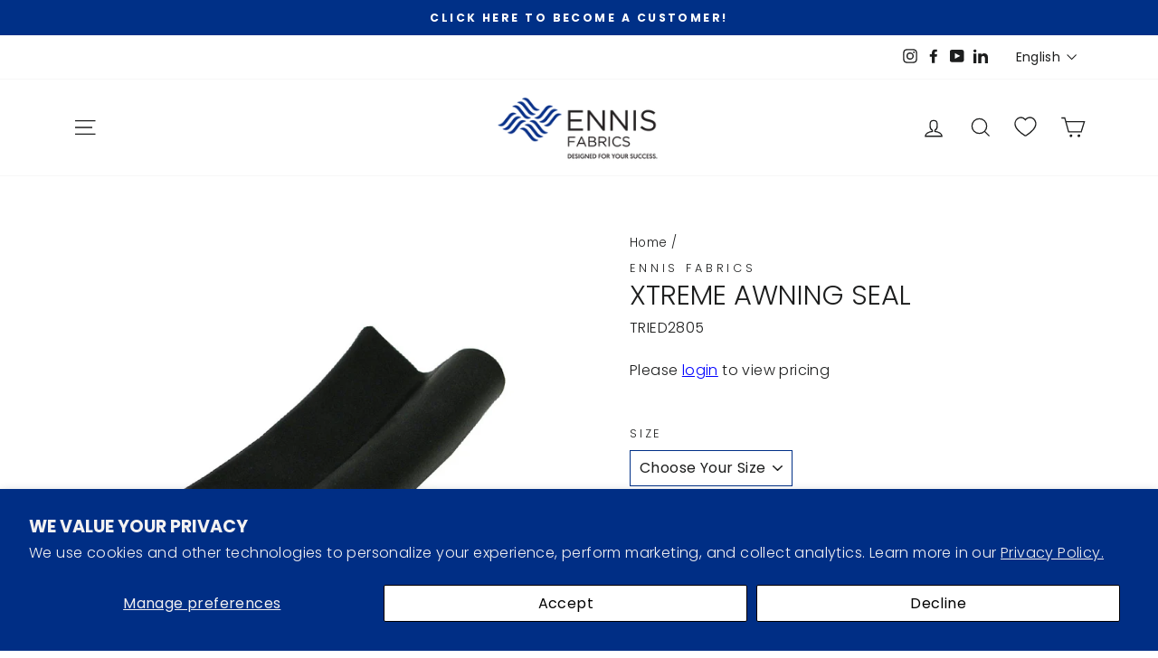

--- FILE ---
content_type: text/css
request_url: https://ennisfabrics.com/cdn/shop/t/118/assets/fractional.scss.css?v=47972170892799607801752245606
body_size: 547
content:
.fractional_qty,.fractional_qty_cart{display:inline-block;position:relative;min-width:60px;overflow:visible;background-color:#fff;background-color:var(--colorBody);color:#1c1d1d;color:var(--colorTextBody);max-width:100%!important}.fractional_qty .fractional_container,.fractional_qty_cart .fractional_container{display:inline-block;position:relative}.fractional_qty .fractional_container .icon,.fractional_qty_cart .fractional_container .icon{display:block;font-size:8px;vertical-align:middle;width:10px;height:10px;fill:inherit}.fractional_qty .fractional_container input[type=number],.fractional_qty_cart .fractional_container input[type=number]{min-width:140px;padding-left:25px;padding-right:55px;text-align:center;-moz-appearance:textfield}.fractional_qty .fractional_container input[type=number]::-webkit-outer-spin-button,.fractional_qty .fractional_container input[type=number]::-webkit-inner-spin-button,.fractional_qty_cart .fractional_container input[type=number]::-webkit-outer-spin-button,.fractional_qty_cart .fractional_container input[type=number]::-webkit-inner-spin-button{-webkit-appearance:none;margin:0}.fractional_qty .fractional_container button,.fractional_qty_cart .fractional_container button{cursor:pointer;position:absolute;display:block;top:0;bottom:0;border:0 none;background:none;text-align:center;overflow:hidden;padding:0 10px;line-height:1;-webkit-user-select:none;user-select:none;-webkit-backface-visibility:hidden;backface-visibility:hidden;transition:background-color .1s ease-out;z-index:2;fill:#1c1d1d;fill:var(--colorTextBody)}.fractional_qty .fractional_container button.fractional_plus,.fractional_qty_cart .fractional_container button.fractional_plus{top:0;right:30px}.fractional_qty .fractional_container_cart,.fractional_qty_cart .fractional_container_cart{display:inline-block;position:relative}.fractional_qty .fractional_container_cart .icon,.fractional_qty_cart .fractional_container_cart .icon{display:block;font-size:8px;vertical-align:middle;width:10px;height:10px;fill:inherit}.fractional_qty .fractional_container_cart input[type=number],.fractional_qty_cart .fractional_container_cart input[type=number]{min-width:140px;max-width:190px;padding:2px 55px 2px 25px;text-align:center;-moz-appearance:textfield;width:140px}.fractional_qty .fractional_container_cart input[type=number]::-webkit-outer-spin-button,.fractional_qty .fractional_container_cart input[type=number]::-webkit-inner-spin-button,.fractional_qty_cart .fractional_container_cart input[type=number]::-webkit-outer-spin-button,.fractional_qty_cart .fractional_container_cart input[type=number]::-webkit-inner-spin-button{-webkit-appearance:none;margin:0}.fractional_qty .fractional_container_cart button,.fractional_qty_cart .fractional_container_cart button{cursor:pointer;position:absolute;display:block;top:0;bottom:0;border:0 none;background:none;text-align:center;overflow:hidden;padding:0 10px;line-height:1;-webkit-user-select:none;user-select:none;-webkit-backface-visibility:hidden;backface-visibility:hidden;transition:background-color .1s ease-out;z-index:2;fill:#1c1d1d;fill:var(--colorTextBody)}.fractional_qty .fractional_container_cart button.fractional_plus,.fractional_qty_cart .fractional_container_cart button.fractional_plus{top:0;right:30px}.fractional_qty .fractional_container_cart.cart_is_single,.fractional_qty_cart .fractional_container_cart.cart_is_single{max-width:100px}.fractional_qty .fractional_container_cart.cart_is_single input[type=number],.fractional_qty_cart .fractional_container_cart.cart_is_single input[type=number]{min-width:60px;max-width:100px;padding:2px 25px}.fractional_qty .fractional_container_cart.cart_is_single button.fractional_plus,.fractional_qty_cart .fractional_container_cart.cart_is_single button.fractional_plus{right:0}.fractional_qty .fractional_units,.fractional_qty_cart .fractional_units{display:block;line-height:1;padding:0 10px;position:absolute;text-align:center;text-transform:lowercase;transform:translateY(-50%);top:50%;right:0}.cart__items .cart__item-sub{align-items:center}.cart__items .cart__item-sub .cart__price{text-transform:lowercase}#agent_page{margin:80px auto;max-width:415px;position:relative;width:90%}#agent_page h2{font-family:Verdana Pro,sans-serif;font-size:20px;font-weight:800;text-align:left;text-transform:none}#agent_page #agent_search{box-sizing:border-box;height:40px;width:100%;border:1px solid rgba(0,0,0,.2)}#agent_page #agent_search svg{height:20px;margin:10px 5px 10px 10px;width:20px}#agent_page #agent_search svg path{stroke:#0006!important}#agent_page #agent_search #agent_input{border:none;font-size:14px;line-height:40px;padding:0 10px 0 0;width:calc(100% - 50px)}#agent_page #agent_results{border-collapse:collapse;display:table;margin-top:25px;width:100%}#agent_page #agent_results .agent_result{display:table-row;width:100%}#agent_page #agent_results .agent_result .agent_info{border:1px solid rgba(0,0,0,.2);display:table-cell;padding:20px 20px 15px 60px;position:relative;width:100%}#agent_page #agent_results .agent_result .agent_info p{color:#666;font-size:13px;line-height:18px;margin:0 0 5px;width:100%}#agent_page #agent_results .agent_result .agent_info p.name{font-size:14px;font-weight:800}#agent_page #agent_results .agent_result .agent_info svg{position:absolute;top:20px;left:20px}#agent_page #agent_results .agent_result .agent_info svg path{stroke:#0003}#agent_page #agent_results .agent_result .agent_info:hover,#agent_page #agent_results .agent_result .agent_info.selected{border:1px solid #102F82;border-style:double;cursor:pointer}#agent_page #agent_results .agent_result .agent_info:hover svg path,#agent_page #agent_results .agent_result .agent_info.selected svg path{stroke:#102f82}#agent_page #agent_results .agent_result .agent_info:hover:after,#agent_page #agent_results .agent_result .agent_info.selected:after{background-color:#102f82;border-bottom-left-radius:5px;color:#fff;content:"Select Customer";font-size:10px;position:absolute;top:0;right:0;padding:5px 5px 5px 7px}#agent_page #agent_results #agent_success{display:table-cell;width:100%}#agent_page #agent_results #agent_success #agent_success_info{background-color:#effff5;border:1px solid #3DA865;border-radius:4px;padding:15px 20px 15px 50px;position:relative}#agent_page #agent_results #agent_success #agent_success_info svg{position:absolute;top:15px;left:15px}#agent_page #agent_results #agent_success #agent_success_info svg path{stroke:#3da865}#agent_page #agent_results #agent_success .name{color:#3da865;font-size:13px;font-weight:600;display:inline-block;margin:0;padding:0}#agent_page #agent_results #agent_success .name span{color:#000}#agent_switch_button{display:inline-block;border:1px solid;border-radius:4px;font-size:12px;padding:10px;margin-right:12px;line-height:1}#impersonating{box-sizing:border-box;position:fixed;left:28px;bottom:28px;background:#f2efff;border:1px solid #5B36F5;border-radius:4px;display:none;padding:15px 20px 15px 50px}#impersonating svg{position:absolute;left:15px;top:15px}#impersonating svg path{stroke:#5b36f5}#impersonating #impersonate_who{color:#5b36f5;font-size:13px;font-weight:800;margin-bottom:0}#impersonating #impersonate_who span{color:#000}#impersonating #impersonate_next{color:#0009;font-size:10px;font-weight:400;margin-bottom:0}#impersonating #impersonate_next a:link,#impersonating #impersonate_next a:visited{color:#5b36f5}#impersonating #impersonate_next a:hover{color:#000}
/*# sourceMappingURL=/cdn/shop/t/118/assets/fractional.scss.css.map?v=47972170892799607801752245606 */


--- FILE ---
content_type: text/css
request_url: https://ennisfabrics.com/cdn/shop/t/118/assets/cart-drawer-footer.css?v=93230174275503153121752245572
body_size: 1062
content:
#CartDrawer .drawer__footer{padding:0;border-top:none}#CartDrawer .drawer__footer_bottom{border-top:none;margin-top:3px}#CartDrawer .drawer__footer_bottom,.shipping-delivery-widget{display:block;background:#f5f7fa;padding:30px}#CartDrawer .cart__item-row small:empty{display:none}.drawer__footer_bottom *,.drawer__footer_bottom label:not(.variant__button-label):not(.text-label){letter-spacing:normal;text-transform:none}.shipping-delivery-title{font-size:14px;font-weight:700;line-height:normal;margin-bottom:15px}.receive-order-col{border-radius:3px;border:1px solid #EFEFEF;background:#fff}.receive-order-col:not(:last-child){margin-bottom:10px}.receive-order-col.active{border-color:#0a3282}.receive-order-checkbox,.receive-order-dropdown-wrap,.dropdown-newadrs,.dropdown-adrs-li,.dropdown-search-li{padding:15px}.receive-order-col .receive-order-dropdown-wrap{padding-top:0}.receive-order-col:not(.active) .receive-order-dropdown-wrap{display:none}.receive-order-checkbox{display:flex;align-items:center;position:relative}.receive-order-checkbox input[type=radio]{width:18px;height:18px;position:relative;cursor:pointer;border:1px solid #EFEFEF;border-radius:50%;padding:0;-webkit-appearance:none;-moz-appearance:none;appearance:none;top:-1px}.receive-order-checkbox input[type=radio]:after{position:absolute;content:"";top:3px;bottom:3px;right:3px;left:3px;border-radius:50%;background-color:#0a3282;opacity:0;visibility:hidden}.receive-order-checkbox input[type=radio]:checked{border-color:#0a3282}.receive-order-checkbox:hover input[type=radio]:not(:checked),.receive-order-dropdown .dropdown-active:hover,.receive-order-dropdown .dropdown-active:active,.receive-order-dropdown .dropdown-active:focus{border-color:#d7d7d7}.receive-order-checkbox input[type=radio]:checked:after{opacity:1;visibility:visible}.receive-order-checkbox .text-label{font-size:14px;font-weight:700;line-height:100%;margin:0}.receive-order-checkbox .text-label:after{position:absolute;content:"";top:0;left:0;width:100%;height:100%}.receive-order-dropdown{font-size:12px;line-height:normal;position:relative}.receive-order-dropdown .dropdown-active{padding:14px 40px 14px 14px;border-radius:3px;border:1px solid #E8E8E8;position:relative;cursor:pointer;color:#919191;text-overflow:ellipsis;overflow:hidden;white-space:nowrap}.receive-order-dropdown .dropdown-active span:not([data-selected-address-value=None]){color:#1c1d1d}.receive-order-dropdown .dropdown-active svg,.adrs-popup-form .dropdown-active svg{position:absolute;top:50%;transform:translateY(-50%);right:15px}.receive-order-dropdown:not(.active) .dropdown-ul,.adrs-popup-form .select-dropdown:not(.active) ul{display:none}.receive-order-dropdown.active .dropdown-active{border-color:#1c1d1d}.receive-order-dropdown.active .dropdown-active svg,.select-dropdown.active .dropdown-active svg{transform:translateY(-50%) rotate(180deg)}.receive-order-dropdown .dropdown-ul{position:absolute;bottom:100%;z-index:1;left:0;border-radius:3px;border:1px solid #1C1D1D;background:#fff;width:100%;margin-bottom:3px;box-shadow:0 5px 20px #04153714}.dropdown-adrs-ul{margin:0;list-style:none;max-height:180px;overflow:auto}.dropdown-adrs-ul::-webkit-scrollbar-track{background-color:#fff}.dropdown-adrs-ul::-webkit-scrollbar{width:8px}.dropdown-adrs-ul::-webkit-scrollbar-thumb{background-color:#ddd;border:3px solid #fff}.dropdown-adrs-li:not(:last-child){border-bottom:1px solid #EFEFEF}.dropdown-adrs-li{margin:0;padding-top:12px;padding-bottom:12px;cursor:pointer}.dropdown-adrs-li:hover,.dropdown-adrs-li:focus,.dropdown-adrs-li:active{background:#f8fafc}.dropdown-adrs-li .dropdown-adrs p,.dropdown-newadrs-li .dropdown-newadrs{font-size:12px;font-weight:400;line-height:140%;margin:0}.dropdown-adrs p.dropdown-adrs-span{color:#919191;display:block;margin-top:2px}.drawer .dropdown-newadrs-li .dropdown-newadrs{color:#0a3282;padding-top:10px;padding-bottom:10px;display:block}.dropdown-newadrs-li{border-top:1px solid #EFEFEF}.dropdown-newadrs-li .dropdown-newadrs svg{margin-right:4px;position:relative;top:-1px}.drawer__footer_bottom .cart__item-sub,.drawer__footer_bottom .ajaxcart__subtotal{font-size:16px;font-weight:700}.drawer__footer_bottom .cart__terms{justify-content:flex-start}.drawer__footer_bottom .cart__checkout{font-size:14px;border-radius:3px}.dropdown-search-li{padding-top:10px;padding-bottom:0}.dropdown-search{border-bottom:1px solid #E8E8E8}.dropdown-search button{padding:0}.dropdown-search button svg{vertical-align:middle;margin-right:5px;position:relative;top:-1px}.dropdown-search input{padding:10px 0;font-size:12px!important;font-weight:400;line-height:normal;border:none}.receive-order-dropdown-wrap .btn{width:100%;border-radius:3px;letter-spacing:normal;text-transform:none;font-weight:400;font-size:12px;margin-top:10px}.receive-order-dropdown-wrap .btn.validating{background:#65718a}.shipping-note-confirmed{color:#34a853;font-size:12px;line-height:normal;display:flex;align-items:center;padding:12px 14px;border-radius:3px;border:1px solid #34A853;background:#f6fff9;margin-top:10px}.shipping-note-confirmed svg{margin-right:8px}.adrs-popup-main{z-index:-1;position:fixed;top:0;left:0;width:100%;height:100%;display:flex;align-items:center;justify-content:center}body.adrs-popup-open .adrs-popup-main{z-index:30}.adrs-popup-main:after{position:fixed;content:"";top:0;left:0;width:100%;height:100%;background:#1c1d1d;opacity:0;visibility:hidden;transition:all .3s ease 0s}.adrs-popup-open .adrs-popup-main:after{opacity:.5;visibility:visible}.adrs-popup-box{max-width:650px;width:100%;padding:35px 40px;background-color:#fff;position:relative;z-index:1;border-radius:5px;overflow:auto;max-height:90vh;transform:scale(0);transition:all .5s ease 0s}.adrs-popup-open .adrs-popup-box{transform:scale(1)}.adrs-popup-form .input-grp-raw{margin-left:-15px;display:flex}.input-grp-raw.input-raw-full-width{flex-direction:column}.input-grp-raw .input-grp-col{padding-left:15px;padding-bottom:15px;width:50%}.input-grp-raw.input-raw-full-width .input-grp-col{width:100%}.adrs-popup-form .input-grp .text-label{font-size:12px;margin:0 0 6px}.adrs-popup-form .input-grp .input-text{border-radius:3px;border:1px solid #E9E9E9;height:44px;padding:0 15px;font-size:14px}.adrs-popup-form .input-grp .input-text:hover,.adrs-popup-form .input-grp .input-text:active,.adrs-popup-form .input-grp .input-text:focus,.adrs-popup-form .select-dropdown.active .input-text{border-color:#1c1d1d}.adrs-popup-box .adrs-popup-title{font-size:30px;line-height:normal;margin:0 0 25px}.adrs-popup-box .adrs-popup-close{position:absolute;right:10px;top:15px;color:currentcolor}.adrs-popup-box .adrs-popup-close svg{width:40px;height:40px}.adrs-popup-box .adrs-popup-close path{stroke-width:2px}.adrs-popup-box .btn-grp-raw{padding-top:10px;display:flex;align-items:center}.adrs-popup-box .btn-grp-raw .btn,.adrs-popup-box .btn-grp-raw .cancel-link{font-size:14px;border-radius:3px;letter-spacing:normal;text-transform:none;font-weight:400}.adrs-popup-box .btn-grp-raw .cancel-link{margin-left:30px;color:currentcolor}.adrs-popup-box .btn-grp-raw .cancel-link:hover{text-decoration:underline}.adrs-popup-form .input-grp.error-grp .input-text{border-color:#e61921}.input-grp:not(.error-grp) .error-text{display:none}.adrs-popup-form .error-text{display:flex;align-items:center;font-size:12px;line-height:100%;color:#e61921;margin-top:10px}.adrs-popup-form .error-text svg{margin-right:6px}.adrs-popup-form .select-dropdown{position:relative}.adrs-popup-form .dropdown-active{display:flex;align-items:center;cursor:pointer}.adrs-popup-form .select-dropdown ul{margin:3px 0 0;list-style:none;position:absolute;top:100%;z-index:1;left:0;border-radius:3px;border:1px solid #1C1D1D;background:#fff;width:100%;box-shadow:0 5px 20px #04153714}.adrs-popup-form .select-dropdown li{padding:12px 15px;cursor:pointer;margin:0;font-size:14px}.adrs-popup-form .select-dropdown li:not(:last-child){border-bottom:1px solid #EFEFEF}.adrs-popup-form .select-dropdown li:hover{background:#f8fafc}@media screen and (max-width: 1199px){.adrs-popup-box .adrs-popup-title{font-size:28px}}@media screen and (max-width: 989px){.adrs-popup-box .adrs-popup-title{font-size:26px}}@media screen and (max-width: 749px){.adrs-popup-box .adrs-popup-title{font-size:24px}.adrs-popup-box{padding:25px 20px;max-width:450px;width:90%}.adrs-popup-form .input-grp-raw{flex-wrap:wrap}.input-grp-raw .input-grp-col{width:100%}.adrs-popup-box .adrs-popup-close{right:0;top:5px}.adrs-popup-box .btn-grp-raw .cancel-link{margin-left:20px}.adrs-popup-box{height:80vh}}.shipping-error{font-size:10px;margin-top:8px;color:red;font-weight:700;background-color:#ffe0e0;padding:10px 15px;text-align:center}
/*# sourceMappingURL=/cdn/shop/t/118/assets/cart-drawer-footer.css.map?v=93230174275503153121752245572 */
